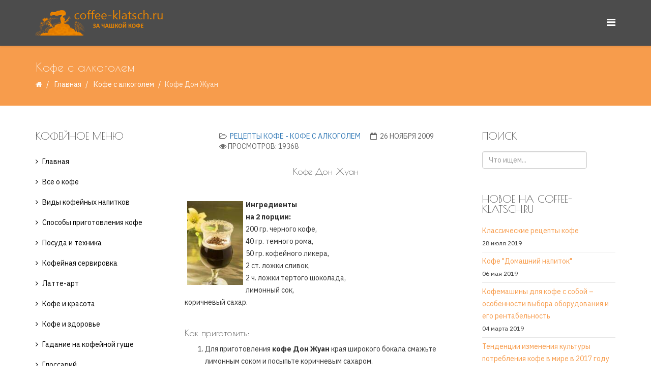

--- FILE ---
content_type: text/html; charset=utf-8
request_url: https://coffee-klatsch.ru/recipes-off-coffeecoffee-wiht-alcohol/143-recipes-of-coffee-don-juan.html
body_size: 11681
content:
<!DOCTYPE html>
<html prefix="og: http://ogp.me/ns#" lang="ru-ru" dir="ltr">
<head>
  <meta http-equiv="X-UA-Compatible" content="IE=edge">
  <meta name="viewport" content="width=device-width,initial-scale=1.0">
  <base href="/recipes-off-coffeecoffee-wiht-alcohol/143-recipes-of-coffee-don-juan.html">
  <meta http-equiv="content-type" content="text/html; charset=utf-8">
  <meta name="keywords" content="кофе Дон Жуан, Дон Жуан, кофе с ликером, кофе с ромом, кофе с алкоголем">
  <meta name="description" content="Рецепт приготовления кофе Дон Жуан. Также другие рецепты кофе с ликерами и ромом. Для приготовления кофе Дон Жуан Вам понадобится кофе, темный ром, кофейный ликер... Еще более 300 рецептов кофе">
  <title>Кофе Дон Жуан</title>
  <link href="/images/favikonka-klatsch.png" rel="shortcut icon" type="image/vnd.microsoft.icon">
  <link href="/component/search/?Itemid=656&amp;catid=59&amp;id=143&amp;format=opensearch" rel="search" title="Искать Coffee-klatsch.ru - За чашкой кофе" type="application/opensearchdescription+xml">
  <link href="https://cdn.jsdelivr.net/npm/simple-line-icons@2.4.1/css/simple-line-icons.css" rel="stylesheet" type="text/css">
  <link href="/components/com_k2/css/k2.css?v=2.10.1&b=20191126" rel="stylesheet" type="text/css">
  <link href="//fonts.googleapis.com/css?family=IBM+Plex+Sans:100,100italic,200,200italic,300,300italic,regular,italic,500,500italic,600,600italic,700,700italic&amp;subset=latin-ext" rel="stylesheet" type="text/css">
  <link href="//fonts.googleapis.com/css?family=Poiret+One:regular&amp;subset=latin-ext" rel="stylesheet" type="text/css">
  <link href="/templates/etcoffee/css/bootstrap.min.css" rel="stylesheet" type="text/css">
  <link href="/templates/etcoffee/css/font-awesome.min.css" rel="stylesheet" type="text/css">
  <link href="/templates/etcoffee/css/default.css" rel="stylesheet" type="text/css">
  <link href="/templates/etcoffee/css/legacy.css" rel="stylesheet" type="text/css">
  <link href="/templates/etcoffee/css/template.css" rel="stylesheet" type="text/css">
  <link href="/templates/etcoffee/css/presets/preset1.css" rel="stylesheet" type="text/css" class="preset">
  <link href="/templates/etcoffee/css/frontend-edit.css" rel="stylesheet" type="text/css">
  <link href="/media/com_acymailing/css/module_default.css?v=1566985145" rel="stylesheet" type="text/css">
  <style type="text/css">
  body{font-family:IBM Plex Sans, sans-serif; font-size:14px; font-weight:normal; }
  h1{font-family:Poiret One, sans-serif; font-weight:normal; }
  h2{font-family:Poiret One, sans-serif; font-weight:normal; }
  h3{font-family:Poiret One, sans-serif; font-weight:normal; }
  h4{font-family:Poiret One, sans-serif; font-weight:normal; }
  h5{font-family:Poiret One, sans-serif; font-weight:normal; }
  h6{font-family:Poiret One, sans-serif; font-weight:normal; }
  #sp-bottom{ background-image:url("/images/demo/others/blog.banner.jpg");background-repeat:repeat;background-size:cover;background-attachment:inherit;background-position:50% 50%;background-color:#f5f5f5;padding:100px 0px; }
  </style>
  <script src="/media/jui/js/jquery.min.js?441319f882cdbeb2c03f2092890f5664" type="text/javascript"></script>
  <script src="/media/jui/js/jquery-noconflict.js?441319f882cdbeb2c03f2092890f5664" type="text/javascript"></script>
  <script src="/media/jui/js/jquery-migrate.min.js?441319f882cdbeb2c03f2092890f5664" type="text/javascript"></script>
  <script src="/media/k2/assets/js/k2.frontend.js?v=2.10.1&b=20191126&sitepath=/" type="text/javascript"></script>
  <script src="/media/system/js/caption.js?441319f882cdbeb2c03f2092890f5664" type="text/javascript"></script>
  <script src="/templates/etcoffee/js/bootstrap.min.js" type="text/javascript"></script>
  <script src="/templates/etcoffee/js/jquery.sticky.js" type="text/javascript"></script>
  <script src="/templates/etcoffee/js/main.js" type="text/javascript"></script>
  <script src="/templates/etcoffee/js/wow.min.js" type="text/javascript"></script>
  <script src="/templates/etcoffee/js/custom.js" type="text/javascript"></script>
  <script src="/templates/etcoffee/js/jquery.easing.min.js" type="text/javascript"></script>
  <script src="/templates/etcoffee/js/scroll.js" type="text/javascript"></script>
  <script src="/templates/etcoffee/js/frontend-edit.js" type="text/javascript"></script>
  <script src="/media/com_acymailing/js/acymailing_module.js?v=5104" type="text/javascript" async="async"></script>
  <script src="/libraries/quix/assets/js/wow.js" type="text/javascript"></script>
  <script type="text/javascript">
  jQuery(function($){ initTooltips(); $("body").on("subform-row-add", initTooltips); function initTooltips (event, container) { container = container || document;$(container).find(".hasTooltip").tooltip({"html": true,"container": "body"});} });
  jQuery(window).on('load',  function() {
                                new JCaption('img.caption');
                        });
  var sp_preloader = '';

  var sp_gotop = '';

  var sp_offanimation = 'default';

  if(typeof acymailingModule == 'undefined'){
                                var acymailingModule = [];
                        }
                        
                        acymailingModule['emailRegex'] = /^[a-z0-9!#$%&\'*+\/=?^_`{|}~-]+(?:\.[a-z0-9!#$%&\'*+\/=?^_`{|}~-]+)*\@([a-z0-9-]+\.)+[a-z0-9]{2,10}$/i;

                        acymailingModule['NAMECAPTION'] = 'Имя';
                        acymailingModule['NAME_MISSING'] = 'Пожалуйста, введите свое имя';
                        acymailingModule['EMAILCAPTION'] = 'Адрес эл. почты';
                        acymailingModule['VALID_EMAIL'] = 'Пожалуйста, введите корректный эл. адрес';
                        acymailingModule['ACCEPT_TERMS'] = 'Пожалуйста, ознакомьтесь с \'Условиями и положениями\'';
                        acymailingModule['CAPTCHA_MISSING'] = 'Пожалуйста, введите защитный код, отображаемый на картинке';
                        acymailingModule['NO_LIST_SELECTED'] = 'Пожалуйста, выберите рассылки, на которые вы хотите подписаться';
                
  acymailingModule['excludeValuesformAcymailing18441'] = [];
  acymailingModule['excludeValuesformAcymailing18441']['name'] = 'Имя';
  acymailingModule['excludeValuesformAcymailing18441']['email'] = 'Адрес эл. почты';

  new WOW().init();
  </script>
  <script type="application/ld+json">
  {"@context":"http:\/\/schema.org","@type":"Organization","name":"Coffee-klatsch.ru - \u0417\u0430 \u0447\u0430\u0448\u043a\u043e\u0439 \u043a\u043e\u0444\u0435","url":"http:\/\/coffee-klatsch.ru\/"}
  </script>
  <meta property="og:url" content="https://coffee-klatsch.ru/recipes-off-coffeecoffee-wiht-alcohol/143-recipes-of-coffee-don-juan.html">
  <meta property="og:type" content="article">
  <meta property="og:title" content="Кофе Дон Жуан">
  <meta property="og:description" content="Кофе Дон Жуан Ингредиенты на 2 порции: 200 гр. черного кофе, 40 гр. темного рома, 50 гр. кофейного ликера, 2 ст. ложки сливок, 2 ч. ложки тертого шоколада,...">
  <link rel="preload" as="script" href="https://nativerent.ru/js/codes/nativerent.v2.js" crossorigin="">
  <script src="https://nativerent.ru/js/codes/nativerent.v2.js" async crossorigin=""></script>
  <script type="text/javascript">

  (function () {

  (window.NRentCounter = window.NRentCounter || []).push({

  id: "5cc32a4ea6b9a"

  });

  }());

  </script>
  <script>
     (adsbygoogle = window.adsbygoogle || []).push({
          google_ad_client: "ca-pub-7773839925237164",
          enable_page_level_ads: true
     });
  </script>
</head>
<body class="site com-content view-article no-layout no-task itemid-656 ru-ru ltr sticky-header layout-fluid off-canvas-menu-init">
  <script type="text/javascript">

  try { var yaCounter77394 = new Ya.Metrika({id:77394,
          webvisor:true,
          clickmap:true,
          trackLinks:true,
          accurateTrackBounce:true,type:1});
  } catch(e) { }
  </script> <noscript>
  <div></div></noscript>
  <div class="body-wrapper">
    <div class="body-innerwrapper">
      <header id="sp-header">
        <div class="container">
          <div class="row">
            <div id="sp-logo" class="col-xs-8 col-sm-3 col-md-3">
              <div class="sp-column">
                <div class="logo">
                  <a href="/"><img class="sp-default-logo hidden-xs" src="/images/logo1.png" alt="Coffee-klatsch.ru - За чашкой кофе"><img class="sp-default-logo visible-xs" src="/images/favikonka-klatsch.png" alt="Coffee-klatsch.ru - За чашкой кофе"></a>
                </div>
              </div>
            </div>
            <div id="sp-menu" class="col-xs-4 col-sm-9 col-md-9">
              <div class="sp-column">
                <a id="offcanvas-toggler" href="#"><i class="fa fa-bars"></i></a>
              </div>
            </div>
          </div>
        </div>
      </header>
      <section id="sp-page-title">
        <div class="row">
          <div id="sp-title" class="col-sm-12 col-md-12">
            <div class="sp-column">
              <div class="sp-page-title">
                <div class="container">
                  <h2>Кофе с алкоголем</h2>
                  <ol class="breadcrumb">
                    <li><i class="fa fa-home"></i></li>
                    <li>
                      <a href="/" class="pathway">Главная</a>
                    </li>
                    <li>
                      <a href="/recipes-off-coffeecoffee-wiht-alcohol.html" class="pathway">Кофе с алкоголем</a>
                    </li>
                    <li class="active">Кофе Дон Жуан</li>
                  </ol>
                </div>
              </div>
            </div>
          </div>
        </div>
      </section>
      <section id="sp-main-body">
        <div class="container">
          <div class="row">
            <div id="sp-left" class="col-sm-3 col-md-3 hidden-xs">
              <div class="sp-column custom-class">
                <div class="sp-module">
                  <h3 class="sp-module-title">Кофейное меню</h3>
                  <div class="sp-module-content">
                    <ul class="nav menu">
                      <li class="item-618">
                        <a href="/home.html">Главная</a>
                      </li>
                      <li class="item-619 parent">
                        <a href="/coffee-all.html">Все о кофе</a>
                      </li>
                      <li class="item-672">
                        <a href="/coffee-kinds.html">Виды кофейных напитков</a>
                      </li>
                      <li class="item-624">
                        <a href="/methods-of-preparation-of-coffee.html">Способы приготовления кофе</a>
                      </li>
                      <li class="item-625 parent">
                        <a href="/ware-and-technics.html">Посуда и техника</a>
                      </li>
                      <li class="item-631">
                        <a href="/coffee-laying.html">Кофейная сервировка</a>
                      </li>
                      <li class="item-632 parent">
                        <a href="/latte-art1.html">Латте-арт</a>
                      </li>
                      <li class="item-636 parent">
                        <a href="/beauty-coffee.html">Кофе и красота</a>
                      </li>
                      <li class="item-638 parent">
                        <a href="/coffee-and-our-health.html">Кофе и здоровье</a>
                      </li>
                      <li class="item-641 parent">
                        <a href="/guessing-on-coffee-thick.html">Гадание на кофейной гуще</a>
                      </li>
                      <li class="item-646">
                        <a href="/glossariy.html">Глоссарий</a>
                      </li>
                      <li class="item-647">
                        <a href="/coffee-klatsch.html">Coffee klatsch</a>
                      </li>
                      <li class="item-648">
                        <a href="/coffeini.html">Кофейни со всего света</a>
                      </li>
                      <li class="item-649">
                        <a href="/iz-kofe-svoimi-rukami.html">Из кофе своими руками</a>
                      </li>
                      <li class="item-650">
                        <a href="/kofe-vdohnovenie.html">Кофе вдохновение</a>
                      </li>
                      <li class="item-651">
                        <a href="/coffee-biznes.html">Кофе и бизнес</a>
                      </li>
                      <li class="item-671">
                        <a href="/what-to-present-coffeeman.html">Что подарить кофеману</a>
                      </li>
                      <li class="item-652">
                        <a href="/tea.html">Все о чае</a>
                      </li>
                      <li class="item-712">
                        <a href="/coffee-recipes.html">Рецепты кофе</a>
                      </li>
                    </ul>
                  </div>
                </div>
                <div class="sp-module">
                  <h3 class="sp-module-title">Рецепты</h3>
                  <div class="sp-module-content">
                    <ul class="nav menu">
                      <li class="item-653">
                        <a href="/recipes-off-coffeeblack-coffee.html">Черный кофе</a>
                      </li>
                      <li class="item-654">
                        <a href="/recip2.html">На основе растворимого кофе</a>
                      </li>
                      <li class="item-655">
                        <a href="/recipes-off-coffeecoffe-wiht-milk.html">Кофе с молоком и молочными продуктами</a>
                      </li>
                      <li class="item-656 current active">
                        <a href="/recipes-off-coffeecoffee-wiht-alcohol.html">Кофе с алкоголем</a>
                      </li>
                      <li class="item-657">
                        <a href="/recipes-off-coffeecoffee-wiht-spices.html">Кофе со специями</a>
                      </li>
                      <li class="item-658">
                        <a href="/recipes-off-coffeecoffee-wiht-fruits.html">Кофе с фруктами</a>
                      </li>
                      <li class="item-659">
                        <a href="/recipes-off-coffeecoffe-by.html">Кофе по-...</a>
                      </li>
                      <li class="item-660">
                        <a href="/recipes-of-coffee-coffee-honeyd.html">Кофе с медом</a>
                      </li>
                      <li class="item-661">
                        <a href="/recipes-of-coffee-coffee-wiht-syrups.html">Кофе с сиропами</a>
                      </li>
                      <li class="item-662">
                        <a href="/recipes-of-coffee-coffee-wiht-egg.html">Кофе с желтком (яйцом)</a>
                      </li>
                      <li class="item-663">
                        <a href="/coffee-with-chocolate.html">Кофе с шоколадом и какао</a>
                      </li>
                      <li class="item-664">
                        <a href="/recipes-of-coffee-ice-coffee.html">Холодный кофе</a>
                      </li>
                      <li class="item-665">
                        <a href="/recipes-of-coffee-makers.html">Рецепты для кофеварок и кофемашин</a>
                      </li>
                      <li class="item-666">
                        <a href="/kofejnye-koktejli.html">Кофейные коктейли</a>
                      </li>
                      <li class="item-667">
                        <a href="/recipes-not-coffee.html">Некофейные рецепты</a>
                      </li>
                      <li class="item-668">
                        <a href="/bluda-s-coffee.html">Блюда с добавлением кофе</a>
                      </li>
                      <li class="item-669">
                        <a href="/recepti-desertov-k-kofe.html">Рецепты десертов к кофе и чаю</a>
                      </li>
                      <li class="item-673">
                        <a href="/add-in-coffee.html">С чем пьют кофе</a>
                      </li>
                      <li class="item-670">
                        <a href="/recepti-tea.html">Рецепты чая</a>
                      </li>
                    </ul>
                  </div>
                </div>
              </div>
            </div>
            <div id="sp-component" class="col-sm-6 col-md-6">
              <div class="sp-column">
                <div id="system-message-container"></div>
                <article class="item item-page" itemscope itemtype="http://schema.org/Article">
                  <meta itemprop="inLanguage" content="ru-RU">
                  <div class="entry-header has-post-format">
                    <span class="post-format"><i class="fa fa-thumb-tack"></i></span>
                    <dl class="article-info">
                      <dt class="article-info-term"></dt>
                      <dd class="category-name">
                        <i class="fa fa-folder-open-o"></i> <a href="/recipes-off-coffeecoffee-wiht-alcohol.html" itemprop="genre" data-toggle="tooltip" title="Категория материалов">Рецепты кофе - Кофе с алкоголем</a>
                      </dd>
                      <dd class="published"><i class="fa fa-calendar-o"></i> <time datetime="2009-11-26T06:45:20+00:00" itemprop="datePublished" data-toggle="tooltip" title="Дата публикации">26 ноября 2009</time></dd>
                      <dd class="hits">
                        <span class="fa fa-eye"></span>
                        <meta itemprop="interactionCount" content="UserPageVisits:19368">Просмотров: 19368
                      </dd>
                    </dl>
                  </div>
                  <div class="content_rating"><img src="/media/system/images/rating_star_blank.png" alt="Звезда не активна"><img src="/media/system/images/rating_star_blank.png" alt="Звезда не активна"><img src="/media/system/images/rating_star_blank.png" alt="Звезда не активна"><img src="/media/system/images/rating_star_blank.png" alt="Звезда не активна"><img src="/media/system/images/rating_star_blank.png" alt="Звезда не активна"></div>
                  <form method="post" action="https://coffee-klatsch.ru/recipes-off-coffeecoffee-wiht-alcohol/143-recipes-of-coffee-don-juan.html?hitcount=0" class="form-inline">
                    <span class="content_vote"><label class="unseen element-invisible" for="content_vote_143">Пожалуйста, оцените</label> <select id="content_vote_143" name="user_rating">
                      <option value="1">
                        Оценка 1
                      </option>
                      <option value="2">
                        Оценка 2
                      </option>
                      <option value="3">
                        Оценка 3
                      </option>
                      <option value="4">
                        Оценка 4
                      </option>
                      <option value="5" selected="selected">
                        Оценка 5
                      </option>
                    </select> &#160;<input class="btn btn-mini" type="submit" name="submit_vote" value="Оценить"> <input type="hidden" name="task" value="article.vote"> <input type="hidden" name="hitcount" value="0"> <input type="hidden" name="url" value="https://coffee-klatsch.ru/recipes-off-coffeecoffee-wiht-alcohol/143-recipes-of-coffee-don-juan.html?hitcount=0"> <input type="hidden" name="15cf144015150805c0d4a1db7a9efac1" value="1"></span>
                  </form>
                  <div itemprop="articleBody">
                    <h4 align="center">Кофе Дон Жуан</h4>
                    <p align="center">&nbsp;</p>
                    <p><b><img src="/images/stories/food/coffee%20vanil.JPG" width="110" align="left" border="5" hspace="5" vspace="5">Ингредиенты<br></b><b>на 2 порции:</b><br>
                    200 гр. черного кофе,<br>
                    40 гр. темного рома,<br>
                    50 гр. кофейного ликера,<br>
                    2 ст. ложки сливок,<br>
                    2 ч. ложки тертого шоколада,<br>
                    лимонный сок,<br>
                    коричневый сахар.</p>
                    <h4>&nbsp;&nbsp;</h4>
                    <div class="custom">
                      <div id="NRent-5cc32a4ea6b9a-2"></div>
                      <script>
                      (function () {
                      (window.NRentManager = window.NRentManager || []).push({
                      renderTo: "NRent-5cc32a4ea6b9a-2",
                      position: "horizontalTop",
                      verbose: true,
                      onRender: function () {
                      // your code here
                      },
                      onStub: function () {
                      // your code here
                      }
                      });
                      }());
                      </script>
                    </div>
                    <h4>Как приготовить:</h4>
                    <ol>
                      <li>Для приготовления <b>кофе Дон Жуан</b> края широкого бокала смажьте лимонным соком и посыпьте коричневым сахаром.</li>
                      <li>Налейте в бокал ром, подожгите его. Вращайте бокал с горящей жидкостью в течение нескольких секунд.</li>
                      <li>Влейте ликер, затем горячий <a href="/index.php?option=com_content&amp;view=article&amp;id=56:recipes-of-coffee-black-coffe-1&amp;catid=58:recipes-off-coffeeblack-coffee&amp;Itemid=59" target="_blank" rel="noopener noreferrer"><span style="color: #3366ff;">кофе</span></a>.
                      </li>
                      <li>Осторожно, по ручке чайной ложки, влейте сливки так, чтобы они оставались на поверхности напитка.</li>
                      <li>Посыпьте шоколадом и сразу подавайте.</li>
                    </ol>
                    <p><br>
                    <br>
                    Подавать <b>Кофе Дон Жуан</b> рекомендуется в <a title="Стакан латте" href="/ware-and-technics/ware-for-coffee-laying.html#latte" target="_blank" rel="noopener noreferrer">латте стакане</a>.</p>
                    <p><br>
                    Прислать нам свой вариант рецепта <b>Кофе Дон Жуан</b> на <span id="cloak7f9abb1892229f0b6e449142842b30fc">Этот адрес электронной почты защищён от спам-ботов. У вас должен быть включен JavaScript для просмотра.</span> 
                    <script type='text/javascript'>


                                document.getElementById('cloak7f9abb1892229f0b6e449142842b30fc').innerHTML = '';
                                var prefix = '&#109;a' + 'i&#108;' + '&#116;o';
                                var path = 'hr' + 'ef' + '=';
                                var addy7f9abb1892229f0b6e449142842b30fc = 'c&#111;ff&#101;&#101;' + '&#64;';
                                addy7f9abb1892229f0b6e449142842b30fc = addy7f9abb1892229f0b6e449142842b30fc + 'c&#111;ff&#101;&#101;-kl&#97;tsch' + '&#46;' + 'r&#117;';
                                var addy_text7f9abb1892229f0b6e449142842b30fc = 'c&#111;ff&#101;&#101;' + '&#64;' + 'c&#111;ff&#101;&#101;-kl&#97;tsch' + '&#46;' + 'r&#117;';document.getElementById('cloak7f9abb1892229f0b6e449142842b30fc').innerHTML += '<a ' + path + '\'' + prefix + ':' + addy7f9abb1892229f0b6e449142842b30fc + '\'>'+addy_text7f9abb1892229f0b6e449142842b30fc+'<\/a>';
                    </script></p>
                    <div class="custom">
                      <p></p><br>
                      <p><strong>Будем благодарны, если воспользуетесь кнопками "поделиться":</strong></p>
                      <p>
                      <script charset="utf-8" type="text/javascript" src="https://yandex.st/share/share.js"></script></p>
                      <div style="text-align:center" class="yashare-auto-init" data-yasharel10n="ru" data-yasharequickservices="yaru,vkontakte,facebook,twitter,odnoklassniki,moimir,gplus" data-yasharetheme="counter"></div><br>
                      <p></p>
                      <div id="NRent-5cc32a4ea6b9a-3"></div>
                      <script>
                      (function () {
                      (window.NRentManager = window.NRentManager || []).push({
                      renderTo: "NRent-5cc32a4ea6b9a-3",
                      position: "horizontalMiddle",
                      verbose: true,
                      onRender: function () {
                      // your code here
                      },
                      onStub: function () {
                      // your code here
                      }
                      });
                      }());
                      </script>
                      <div id="yandex_rtb_R-A-77394-1"></div>
                    </div>
                    <p><b>Читайте также:</b></p>
                    <p><a title="Кофе с алкоголем" href="/add-in-coffee/51-coffee-with-alcohol.html"><span style="color: #3366ff;">"Какой алкоголь добавляют в кофе"</span></a></p>
                    <p><a title="Как сварить кофе в турке и другие способы приготовления кофе" href="/methods-of-preparation-of-coffee.html"><span style="color: #3366ff;">"Способы приготовления кофе"</span></a><span style="color: #3366ff;">&nbsp;</span></p>
                    <p><a title="В какой посуде принято подавать кофе" href="/ware-and-technics/ware-for-coffee-laying.html"><span style="color: #3366ff;">"Посуда для сервировки кофе"</span></a></p>
                    <p>&nbsp;<a title="Рисунки на кофейной пене" href="/latte-art1.html"><span style="color: #3366ff;">"Латте-арт"</span></a></p>
                    <p><a title="Кофе-словарь" href="/glossariy.html"><span style="color: #3366ff;">"Глоссарий"</span></a></p>
                    <p>&nbsp;</p>
                    <p>Вернуться к списку рецептов <a title="Рецепты кофе с алкогольными напитками" href="/recipes-off-coffeecoffee-wiht-alcohol.html"><b>"Кофе c алкоголем"</b></a></p>
                    <p>&nbsp;</p>
                  </div>
                  <ul class="pager pagenav">
                    <li class="previous">
                      <a class="hasTooltip" title="Кофе Десертный" aria-label="Предыдущий материал: Кофе Десертный" href="/recipes-off-coffeecoffee-wiht-alcohol/142-recipes-of-coffee-dessert.html" rel="prev"><span class="icon-chevron-left" aria-hidden="true"></span> <span aria-hidden="true">Назад</span></a>
                    </li>
                    <li class="next">
                      <a class="hasTooltip" title="Кофе Ирландский коньяк" aria-label="Следующий материал: Кофе Ирландский коньяк" href="/recipes-off-coffeecoffee-wiht-alcohol/147-recipes-of-coffee-irisch-konyak.html" rel="next"><span aria-hidden="true">Вперёд</span> <span class="icon-chevron-right" aria-hidden="true"></span></a>
                    </li>
                  </ul>
                  <div id="hypercomments_widget"></div>
                  <script type="text/javascript">
                                _hcwp = window._hcwp || [];
                                _hcwp.push({widget:"Stream", widget_id: 15401 , xid: "com_content_143", words_limit: 100, social: "", realtime: true, comments_level: 4, title: "Кофе Дон Жуан"});

                                (function() {
                                        if("HC_LOAD_INIT" in window)return;
                                        HC_LOAD_INIT = true;
                                        var lang = "ru";
                                        var hcc = document.createElement("script");
                                        hcc.type = "text/javascript";
                                        hcc.async = true;
                                        hcc.src = ("https:" == document.location.protocol ? "https" : "http")+"://w.hypercomments.com/widget/hc/15401/"+lang+"/widget.js";
                                        var s = document.getElementsByTagName("script")[0];
                                        s.parentNode.insertBefore(hcc, s.nextSibling);
                                        
                                })();
                  </script>
                  <div class="article-footer-wrap">
                    <div class="article-footer-top">
                      <dl>
                        <dd class="post_rating" id="post_vote_143">
                          Rating:
                          <div class="voting-symbol sp-rating">
                            <span class="star" data-number="5"></span><span class="star" data-number="4"></span><span class="star" data-number="3"></span><span class="star" data-number="2"></span><span class="star" data-number="1"></span>
                          </div><span class="ajax-loader fa fa-spinner fa-spin"></span> <span class="voting-result">( 0 Rating )</span>
                        </dd>
                      </dl>
                    </div>
                    <div id="sp-comments"></div>
                  </div>
                </article>
              </div>
            </div>
            <div id="sp-right" class="col-sm-3 col-md-3">
              <div class="sp-column class2">
                <div class="sp-module">
                  <h3 class="sp-module-title">Поиск</h3>
                  <div class="sp-module-content">
                    <div class="search">
                      <form action="/recipes-off-coffeecoffee-wiht-alcohol.html" method="post">
                        <input name="searchword" id="mod-search-searchword" maxlength="200" class="inputbox search-query" type="text" size="20" placeholder="Что ищем..."> <input type="hidden" name="task" value="search"> <input type="hidden" name="option" value="com_search"> <input type="hidden" name="Itemid" value="656">
                      </form>
                    </div>
                  </div>
                </div>
                <div class="sp-module">
                  <h3 class="sp-module-title">Новое на coffee-klatsch.ru</h3>
                  <div class="sp-module-content">
                    <div class="latestnews">
                      <div itemscope itemtype="http://schema.org/Article">
                        <a href="/recipes-off-coffeeblack-coffee/960-klassicheskie-recepty-kofe.html" itemprop="url"><span itemprop="name">Классические рецепты кофе</span></a> <small>28 июля 2019</small>
                      </div>
                      <div itemscope itemtype="http://schema.org/Article">
                        <a href="/recipes-of-coffee-coffee-honeyd/959-recipes-of-coffee-coffe-home-drink.html" itemprop="url"><span itemprop="name">Кофе "Домашний напиток"</span></a> <small>06 мая 2019</small>
                      </div>
                      <div itemscope itemtype="http://schema.org/Article">
                        <a href="/coffee-biznes/958-kofemaschiny-dlya-kofe-s-soboy.html" itemprop="url"><span itemprop="name">Кофемашины для кофе с собой – особенности выбора оборудования и его рентабельность</span></a> <small>04 марта 2019</small>
                      </div>
                      <div itemscope itemtype="http://schema.org/Article">
                        <a href="/coffee-biznes/957-potreblenie-kofe-v-mire.html" itemprop="url"><span itemprop="name">Тенденции изменения культуры потребления кофе в мире в 2017 году</span></a> <small>25 октября 2018</small>
                      </div>
                      <div itemscope itemtype="http://schema.org/Article">
                        <a href="/add-in-coffee/955-chto-mojno-dobavit-v-kofe.html" itemprop="url"><span itemprop="name">Что можно добавить в кофе для вкуса? 9 вариантов</span></a> <small>15 августа 2018</small>
                      </div>
                      <div itemscope itemtype="http://schema.org/Article">
                        <a href="/recipes-off-coffeecoffe-by/954-kofe-po-vetnamski-s-tapiokoy.html" itemprop="url"><span itemprop="name">Кофе по-вьетнамски с тапиокой</span></a> <small>15 марта 2018</small>
                      </div>
                    </div>
                  </div>
                </div>
              </div>
            </div>
          </div>
        </div>
      </section>
      <section id="sp-section-4">
        <div class="container">
          <div class="row">
            <div id="sp-left" class="col-sm-3 col-md-3 hidden-md hidden-lg hidden-sm">
              <div class="sp-column">
                <div class="sp-module">
                  <h3 class="sp-module-title">Кофейное меню</h3>
                  <div class="sp-module-content">
                    <ul class="nav menu">
                      <li class="item-618">
                        <a href="/home.html">Главная</a>
                      </li>
                      <li class="item-619 parent">
                        <a href="/coffee-all.html">Все о кофе</a>
                      </li>
                      <li class="item-672">
                        <a href="/coffee-kinds.html">Виды кофейных напитков</a>
                      </li>
                      <li class="item-624">
                        <a href="/methods-of-preparation-of-coffee.html">Способы приготовления кофе</a>
                      </li>
                      <li class="item-625 parent">
                        <a href="/ware-and-technics.html">Посуда и техника</a>
                      </li>
                      <li class="item-631">
                        <a href="/coffee-laying.html">Кофейная сервировка</a>
                      </li>
                      <li class="item-632 parent">
                        <a href="/latte-art1.html">Латте-арт</a>
                      </li>
                      <li class="item-636 parent">
                        <a href="/beauty-coffee.html">Кофе и красота</a>
                      </li>
                      <li class="item-638 parent">
                        <a href="/coffee-and-our-health.html">Кофе и здоровье</a>
                      </li>
                      <li class="item-641 parent">
                        <a href="/guessing-on-coffee-thick.html">Гадание на кофейной гуще</a>
                      </li>
                      <li class="item-646">
                        <a href="/glossariy.html">Глоссарий</a>
                      </li>
                      <li class="item-647">
                        <a href="/coffee-klatsch.html">Coffee klatsch</a>
                      </li>
                      <li class="item-648">
                        <a href="/coffeini.html">Кофейни со всего света</a>
                      </li>
                      <li class="item-649">
                        <a href="/iz-kofe-svoimi-rukami.html">Из кофе своими руками</a>
                      </li>
                      <li class="item-650">
                        <a href="/kofe-vdohnovenie.html">Кофе вдохновение</a>
                      </li>
                      <li class="item-651">
                        <a href="/coffee-biznes.html">Кофе и бизнес</a>
                      </li>
                      <li class="item-671">
                        <a href="/what-to-present-coffeeman.html">Что подарить кофеману</a>
                      </li>
                      <li class="item-652">
                        <a href="/tea.html">Все о чае</a>
                      </li>
                      <li class="item-712">
                        <a href="/coffee-recipes.html">Рецепты кофе</a>
                      </li>
                    </ul>
                  </div>
                </div>
                <div class="sp-module">
                  <h3 class="sp-module-title">Рецепты</h3>
                  <div class="sp-module-content">
                    <ul class="nav menu">
                      <li class="item-653">
                        <a href="/recipes-off-coffeeblack-coffee.html">Черный кофе</a>
                      </li>
                      <li class="item-654">
                        <a href="/recip2.html">На основе растворимого кофе</a>
                      </li>
                      <li class="item-655">
                        <a href="/recipes-off-coffeecoffe-wiht-milk.html">Кофе с молоком и молочными продуктами</a>
                      </li>
                      <li class="item-656 current active">
                        <a href="/recipes-off-coffeecoffee-wiht-alcohol.html">Кофе с алкоголем</a>
                      </li>
                      <li class="item-657">
                        <a href="/recipes-off-coffeecoffee-wiht-spices.html">Кофе со специями</a>
                      </li>
                      <li class="item-658">
                        <a href="/recipes-off-coffeecoffee-wiht-fruits.html">Кофе с фруктами</a>
                      </li>
                      <li class="item-659">
                        <a href="/recipes-off-coffeecoffe-by.html">Кофе по-...</a>
                      </li>
                      <li class="item-660">
                        <a href="/recipes-of-coffee-coffee-honeyd.html">Кофе с медом</a>
                      </li>
                      <li class="item-661">
                        <a href="/recipes-of-coffee-coffee-wiht-syrups.html">Кофе с сиропами</a>
                      </li>
                      <li class="item-662">
                        <a href="/recipes-of-coffee-coffee-wiht-egg.html">Кофе с желтком (яйцом)</a>
                      </li>
                      <li class="item-663">
                        <a href="/coffee-with-chocolate.html">Кофе с шоколадом и какао</a>
                      </li>
                      <li class="item-664">
                        <a href="/recipes-of-coffee-ice-coffee.html">Холодный кофе</a>
                      </li>
                      <li class="item-665">
                        <a href="/recipes-of-coffee-makers.html">Рецепты для кофеварок и кофемашин</a>
                      </li>
                      <li class="item-666">
                        <a href="/kofejnye-koktejli.html">Кофейные коктейли</a>
                      </li>
                      <li class="item-667">
                        <a href="/recipes-not-coffee.html">Некофейные рецепты</a>
                      </li>
                      <li class="item-668">
                        <a href="/bluda-s-coffee.html">Блюда с добавлением кофе</a>
                      </li>
                      <li class="item-669">
                        <a href="/recepti-desertov-k-kofe.html">Рецепты десертов к кофе и чаю</a>
                      </li>
                      <li class="item-673">
                        <a href="/add-in-coffee.html">С чем пьют кофе</a>
                      </li>
                      <li class="item-670">
                        <a href="/recepti-tea.html">Рецепты чая</a>
                      </li>
                    </ul>
                  </div>
                </div>
              </div>
            </div>
            <div id="sp-position1" class="col-sm-9 col-md-9">
              <div class="sp-column">
                <div class="sp-module">
                  <div class="sp-module-content">
                    <div class="custom">
                      <p style="font-size: 25px; color: black; line-height: 1.1; text-align: center;"><strong>ЧРЕЗМЕРНОЕ УПОТРЕБЛЕНИЕ АЛКОГОЛЯ ВРЕДИТ ВАШЕМУ ЗДОРОВЬЮ!<br>
                      Внимание! Страница не предназначена для просмотра лицами<br>
                      младше 18 лет!<br></strong></p>
                    </div>
                  </div>
                </div>
                <div class="sp-module">
                  <div class="sp-module-content">
                    <div class="custom">
                      <div id="NRent-5cc32a4ea6b9a-4"></div>
                      <script>
                      (function () {
                      (window.NRentManager = window.NRentManager || []).push({
                      renderTo: "NRent-5cc32a4ea6b9a-4",
                      position: "horizontalBottom",
                      onRender: function () {
                      // your code here
                      },
                      onStub: function () {
                      // your code here
                      }
                      });
                      }());
                      </script>
                    </div>
                  </div>
                </div>
              </div>
            </div>
          </div>
        </div>
      </section>
      <section id="sp-bottom">
        <div class="container">
          <div class="row">
            <div id="sp-bottom1" class="col-sm-6 col-md-3">
              <div class="sp-column">
                <div class="sp-module">
                  <h3 class="sp-module-title">О Coffee-klatsch.ru</h3>
                  <div class="sp-module-content">
                    <div class="custom">
                      <p>Сайт Coffee-klatsch.ru создан энтузиастами, любителями кофе.</p>
                      <p>Приглашаем к сотрудничеству всех, кого кофе не оставляет равнодушным.</p>
                    </div>
                  </div>
                </div>
              </div>
            </div>
            <div id="sp-bottom2" class="col-sm-6 col-md-3">
              <div class="sp-column">
                <div class="sp-module">
                  <h3 class="sp-module-title">Контакты</h3>
                  <div class="sp-module-content">
                    <div class="custom">
                      <p><span id="cloak7d4545e53276405562cb2f40b72f9268">Этот адрес электронной почты защищён от спам-ботов. У вас должен быть включен JavaScript для просмотра.</span> 
                      <script type='text/javascript'>


                                document.getElementById('cloak7d4545e53276405562cb2f40b72f9268').innerHTML = '';
                                var prefix = '&#109;a' + 'i&#108;' + '&#116;o';
                                var path = 'hr' + 'ef' + '=';
                                var addy7d4545e53276405562cb2f40b72f9268 = 'c&#111;ff&#101;&#101;' + '&#64;';
                                addy7d4545e53276405562cb2f40b72f9268 = addy7d4545e53276405562cb2f40b72f9268 + 'c&#111;ff&#101;&#101;-kl&#97;tsch' + '&#46;' + 'r&#117;';
                                var addy_text7d4545e53276405562cb2f40b72f9268 = 'c&#111;ff&#101;&#101;' + '&#64;' + 'c&#111;ff&#101;&#101;-kl&#97;tsch' + '&#46;' + 'r&#117;';document.getElementById('cloak7d4545e53276405562cb2f40b72f9268').innerHTML += '<a ' + path + '\'' + prefix + ':' + addy7d4545e53276405562cb2f40b72f9268 + '\'>'+addy_text7d4545e53276405562cb2f40b72f9268+'<\/a>';
                      </script></p>
                      <p>Skype: valeri-es</p>
                      <p>coffee-klatsch.ru</p>
                    </div>
                  </div>
                </div>
              </div>
            </div>
            <div id="sp-bottom3" class="col-sm-6 col-md-3">
              <div class="sp-column">
                <div class="sp-module">
                  <h3 class="sp-module-title">Сервис</h3>
                  <div class="sp-module-content">
                    <ul class="nav menu">
                      <li class="item-684">
                        <a href="/component/osmap/?view=html&amp;id=1">Карта сайта</a>
                      </li>
                      <li class="item-685">
                        <a href="/reklama-na-coffee-klatsch.html">Реклама на сайте</a>
                      </li>
                    </ul>
                  </div>
                </div>
              </div>
            </div>
            <div id="sp-bottom4" class="col-sm-6 col-md-3">
              <div class="sp-column">
                <div class="sp-module">
                  <h3 class="sp-module-title">Подписка на интересные новости</h3>
                  <div class="sp-module-content">
                    <div class="acymailing_module" id="acymailing_module_formAcymailing18441">
                      <div class="acymailing_fulldiv" id="acymailing_fulldiv_formAcymailing18441">
                        <form id="formAcymailing18441" action="/recipes-off-coffeecoffee-wiht-alcohol.html" onsubmit="return submitacymailingform('optin','formAcymailing18441')" method="post" name="formAcymailing18441">
                          <div class="acymailing_module_form">
                            <table class="acymailing_form">
                              <tr>
                                <td class="acyfield_email acy_requiredField"><input id="user_email_formAcymailing18441" onfocus="if(this.value == 'Адрес эл. почты') this.value = '';" onblur="if(this.value=='') this.value='Адрес эл. почты';" class="inputbox" type="text" name="user[email]" style="width:80%" value="Адрес эл. почты" title="Адрес эл. почты"></td>
                              </tr>
                              <tr>
                                <td class="acysubbuttons"><input class="button subbutton btn btn-primary" type="submit" value="Подписаться" name="Submit" onclick="try{ return submitacymailingform('optin','formAcymailing18441'); }catch(err){alert('The form could not be submitted '+err);return false;}"></td>
                              </tr>
                            </table><input type="hidden" name="ajax" value="0"> <input type="hidden" name="acy_source" value="module_127"> <input type="hidden" name="ctrl" value="sub"> <input type="hidden" name="task" value="notask"> <input type="hidden" name="redirect" value="http%3A%2F%2Fcoffee-klatsch.ru%2Frecipes-off-coffeecoffee-wiht-alcohol%2F143-recipes-of-coffee-don-juan.html"> <input type="hidden" name="redirectunsub" value="http%3A%2F%2Fcoffee-klatsch.ru%2Frecipes-off-coffeecoffee-wiht-alcohol%2F143-recipes-of-coffee-don-juan.html"> <input type="hidden" name="option" value="com_acymailing"> <input type="hidden" name="hiddenlists" value="1"> <input type="hidden" name="acyformname" value="formAcymailing18441">
                          </div>
                        </form>
                      </div>
                    </div>
                  </div>
                </div>
              </div>
            </div>
          </div>
        </div>
      </section>
      <footer id="sp-footer">
        <div class="container">
          <div class="row">
            <div id="sp-footer2" class="col-sm-3 col-md-3">
              <div class="sp-column">
                <div class="sp-module">
                  <div class="sp-module-content">
                    <div class="custom">
                      <span id="top100_widget"></span> 
                      <script>


                      (function (w, d, c) {
                      (w[c] = w[c] || []).push(function() {
                      var options = {
                      project: 2532805,
                      element: 'top100_widget',
                      };
                      try {
                      w.top100Counter = new top100(options);
                      } catch(e) { }
                      });
                      var n = d.getElementsByTagName("script")[0],
                      s = d.createElement("script"),
                      f = function () { n.parentNode.insertBefore(s, n); };
                      s.type = "text/javascript";
                      s.async = true;
                      s.src =
                      (d.location.protocol == "https:" ? "https:" : "http:") +
                      "//st.top100.ru/top100/top100.js";

                      if (w.opera == "[object Opera]") {
                      d.addEventListener("DOMContentLoaded", f, false);
                      } else { f(); }
                      })(window, document, "_top100q");
                      </script> <noscript></noscript>
                    </div>
                  </div>
                </div>
              </div>
            </div>
            <div id="sp-footer1" class="col-sm-9 col-md-9">
              <div class="sp-column">
                <span class="sp-copyright">Copyright © Coffee-klatsch.ru - За чашкой кофе, 2009-2020. Все права защищены. Размещенные на сайте материалы, включая статьи, могут содержать информацию, предназначенную для пользователей старше 18 лет, согласно Федерального закона №436-ФЗ от 29.12.2010 года "О защите детей от информации, причиняющей вред их здоровью и развитию". 18+. <a target="_blank" href="/index.php?option=com_content&view=article&id=338:information-use-conditions&catid=72:working-information" title="Политика сайта">Условия использования информации</a></span>
              </div>
            </div>
          </div>
        </div>
      <a href="/casino">Лучшие онлайн казино без обмана</a>
</footer>
    </div>
  </div>
  <div class="offcanvas-menu">
    <a href="#" class="close-offcanvas"><i class="fa fa-remove"></i></a>
    <div class="offcanvas-inner">
      <div class="sp-module">
        <h3 class="sp-module-title">Поиск</h3>
        <div class="sp-module-content">
          <div class="search">
            <form action="/recipes-off-coffeecoffee-wiht-alcohol.html" method="post">
              <input name="searchword" id="mod-search-searchword" maxlength="200" class="inputbox search-query" type="text" size="20" placeholder="Что ищем..."> <input type="hidden" name="task" value="search"> <input type="hidden" name="option" value="com_search"> <input type="hidden" name="Itemid" value="656">
            </form>
          </div>
        </div>
      </div>
      <div class="sp-module">
        <div class="sp-module-content">
          <ul class="nav menu">
            <li class="item-618">
              <a href="/home.html">Главная</a>
            </li>
            <li class="item-619 deeper parent">
              <a href="/coffee-all.html">Все о кофе</a><span class="offcanvas-menu-toggler collapsed" data-toggle="collapse" data-target="#collapse-menu-619"><i class="open-icon fa fa-angle-down"></i><i class="close-icon fa fa-angle-up"></i></span>
              <ul class="collapse" id="collapse-menu-619">
                <li class="item-620">
                  <a href="/coffee-all/coffee-history.html"><i class="fa fa-coffee"></i> История кофе</a>
                </li>
                <li class="item-621">
                  <a href="/coffee-all/geography-and-coffee-grades.html"><i class="fa fa-coffee"></i> География и сорта кофе</a>
                </li>
                <li class="item-622">
                  <a href="/coffee-all/cultivation-and-coffee-processing.html"><i class="fa fa-coffee"></i> Выращивание и обработка кофе</a>
                </li>
                <li class="item-623">
                  <a href="/coffee-all/fakti-o-kofe.html"><i class="fa fa-coffee"></i> Интересные факты о кофе и чае</a>
                </li>
              </ul>
            </li>
            <li class="item-672">
              <a href="/coffee-kinds.html">Виды кофейных напитков</a>
            </li>
            <li class="item-624">
              <a href="/methods-of-preparation-of-coffee.html">Способы приготовления кофе</a>
            </li>
            <li class="item-625 deeper parent">
              <a href="/ware-and-technics.html">Посуда и техника</a><span class="offcanvas-menu-toggler collapsed" data-toggle="collapse" data-target="#collapse-menu-625"><i class="open-icon fa fa-angle-down"></i><i class="close-icon fa fa-angle-up"></i></span>
              <ul class="collapse" id="collapse-menu-625">
                <li class="item-626">
                  <a href="/ware-and-technics/coffee-maker.html">Кофемашины и кофеварки</a>
                </li>
                <li class="item-627">
                  <a href="/ware-and-technics/ware-for-coffee-preparetion.html">Посуда для приготовления кофе</a>
                </li>
                <li class="item-628">
                  <a href="/ware-and-technics/ware-for-coffee-laying.html">Посуда для сервировки кофе</a>
                </li>
                <li class="item-629">
                  <a href="/ware-and-technics/vse-dlya-kuhni.html">Все для кухни</a>
                </li>
                <li class="item-630">
                  <a href="/ware-and-technics/dlya-kafe-i-restoranov.html">Для кафе и ресторанов</a>
                </li>
              </ul>
            </li>
            <li class="item-631">
              <a href="/coffee-laying.html">Кофейная сервировка</a>
            </li>
            <li class="item-632 deeper parent">
              <a href="/latte-art1.html">Латте-арт</a><span class="offcanvas-menu-toggler collapsed" data-toggle="collapse" data-target="#collapse-menu-632"><i class="open-icon fa fa-angle-down"></i><i class="close-icon fa fa-angle-up"></i></span>
              <ul class="collapse" id="collapse-menu-632">
                <li class="item-633">
                  <a href="/latte-art1/latte-art-heart-on-capuchino.html">Как рисовать сердце на капучино</a>
                </li>
                <li class="item-634">
                  <a href="/latte-art1/latte-art-flower-on-coffee-latte.html">Как рисовать цветок на кофе-латте</a>
                </li>
                <li class="item-635">
                  <a href="/latte-art1/latte-art-tadj-mahal-on-capuchino.html">Как рисовать Тадж-Махал на капучино</a>
                </li>
              </ul>
            </li>
            <li class="item-636 deeper parent">
              <a href="/beauty-coffee.html">Кофе и красота</a><span class="offcanvas-menu-toggler collapsed" data-toggle="collapse" data-target="#collapse-menu-636"><i class="open-icon fa fa-angle-down"></i><i class="close-icon fa fa-angle-up"></i></span>
              <ul class="collapse" id="collapse-menu-636">
                <li class="item-637">
                  <a href="/beauty-coffee/kofeinie-recepti-krasoti.html">Рецепты красоты</a>
                </li>
              </ul>
            </li>
            <li class="item-638 deeper parent">
              <a href="/coffee-and-our-health.html">Кофе и здоровье</a><span class="offcanvas-menu-toggler collapsed" data-toggle="collapse" data-target="#collapse-menu-638"><i class="open-icon fa fa-angle-down"></i><i class="close-icon fa fa-angle-up"></i></span>
              <ul class="collapse" id="collapse-menu-638">
                <li class="item-639">
                  <a href="/coffee-and-our-health/influence-of-coffee-on-the-organism-of-the-healthy-human.html">Влияние кофе на организм здорового человека</a>
                </li>
                <li class="item-640">
                  <a href="/coffee-and-our-health/facts-about-coffee.html">Факты о пользе и вреде кофе</a>
                </li>
              </ul>
            </li>
            <li class="item-641 deeper parent">
              <a href="/guessing-on-coffee-thick.html">Гадание на кофейной гуще</a><span class="offcanvas-menu-toggler collapsed" data-toggle="collapse" data-target="#collapse-menu-641"><i class="open-icon fa fa-angle-down"></i><i class="close-icon fa fa-angle-up"></i></span>
              <ul class="collapse" id="collapse-menu-641">
                <li class="item-642">
                  <a href="/guessing-on-coffee-thick/gadanie-na-zernah.html">Гадание на зернах кофе</a>
                </li>
                <li class="item-643">
                  <a href="/guessing-on-coffee-thick/kreshenskie-gadanija.html">Крещенские кофейные гадания</a>
                </li>
                <li class="item-644">
                  <a href="/guessing-on-coffee-thick/kofe-vo-sne.html">Кофе сонник: к чему снится кофе</a>
                </li>
                <li class="item-645">
                  <a href="/guessing-on-coffee-thick/kofe-goroskop.html">Шуточный кофе гороскоп</a>
                </li>
              </ul>
            </li>
            <li class="item-646">
              <a href="/glossariy.html">Глоссарий</a>
            </li>
            <li class="item-647">
              <a href="/coffee-klatsch.html">Coffee klatsch</a>
            </li>
            <li class="item-648">
              <a href="/coffeini.html">Кофейни со всего света</a>
            </li>
            <li class="item-649">
              <a href="/iz-kofe-svoimi-rukami.html">Из кофе своими руками</a>
            </li>
            <li class="item-650">
              <a href="/kofe-vdohnovenie.html">Кофе вдохновение</a>
            </li>
            <li class="item-651">
              <a href="/coffee-biznes.html">Кофе и бизнес</a>
            </li>
            <li class="item-671">
              <a href="/what-to-present-coffeeman.html">Что подарить кофеману</a>
            </li>
            <li class="item-652">
              <a href="/tea.html">Все о чае</a>
            </li>
            <li class="item-712">
              <a href="/coffee-recipes.html">Рецепты кофе</a>
            </li>
          </ul>
        </div>
      </div>
    </div>
  </div>
  <div id="NRent-5cc32a4ea6b9a-5"></div>
  <script>
    (function () {
        (window.NRentManager = window.NRentManager || []).push({
            renderTo: "NRent-5cc32a4ea6b9a-5",
            position: "popupTeaser",
            onRender: function () {
                /* your code here */
            },
            onStub: function () {
                /* your code here */
            }
        });
    }());
  </script> <noscript>
  <div></div></noscript>
<script defer src="https://static.cloudflareinsights.com/beacon.min.js/vcd15cbe7772f49c399c6a5babf22c1241717689176015" integrity="sha512-ZpsOmlRQV6y907TI0dKBHq9Md29nnaEIPlkf84rnaERnq6zvWvPUqr2ft8M1aS28oN72PdrCzSjY4U6VaAw1EQ==" data-cf-beacon='{"version":"2024.11.0","token":"b6c54eafe0b54f17857574f376b421a9","r":1,"server_timing":{"name":{"cfCacheStatus":true,"cfEdge":true,"cfExtPri":true,"cfL4":true,"cfOrigin":true,"cfSpeedBrain":true},"location_startswith":null}}' crossorigin="anonymous"></script>
</body>
</html>


--- FILE ---
content_type: text/css;charset=UTF-8
request_url: https://coffee-klatsch.ru/templates/etcoffee/css/default.css
body_size: 2172
content:
/* Title */
body {
    font-size: 21px;
}
#sp-main-body {
	padding: 0!important;
}
.sp-megamenu-parent >li.active>a, .sp-megamenu-parent >li:hover>a {
  color: #2c3041;
}
body.itemid-437 #sp-header,
body.itemid-437 #sp-header, #sp-header {
    background: rgba(0, 0, 0, 0.7)!important;
}
#offcanvas-toggler >i {
    color: #ffffff;
}
#et-title-line {
    width: 50px;
}
.et-title h6 {
    color: #ffffff;
    padding: 6px 10px 6px;
    margin-top: 0px;
    font-size: 12px;
    letter-spacing: 2px;
    display: inline-block;
    font-style: italic;
    font-weight: 400;
    text-transform: capitalize;
    margin-bottom: 25px;
}
.et-title h4 {
    text-transform: none;
    letter-spacing: 4px;
    padding-bottom: 5px;
    font-size: 15px;
    font-weight: 600;
    color: #333;
    margin-bottom: 0px;
}
.et-title h2 {
    color: #fff;
    font-size: 58px; 
    padding-bottom: 10px;
    margin: 0;
    font-weight: 500;
    text-transform: none;
}
.et-title-black h2 {
    color: #333;
    font-size: 58px; 
    padding-bottom: 10px;
    margin: 0;
    font-weight: 500;
    text-transform: none;  
}
.et-title-black p {
    margin: 0;
    color: #333;
    font-size: 21px;
}
.et-title p {
	margin: 0;
	color: #ffffff;
	font-size: 21px;
}
#et-general {
    color: #ffffff;
    border-radius: 50px;
    padding: 10px 30px;
    border: 3px solid #ffffff;
}
#et-general:hover {
    background-color: #fff!important;
}
/* Transition */
h1, h2, h3, h4, h5, h6, i, i:before, i:after  {
    -webkit-transition: all 0.4s ease-in-out;
    -moz-transition:    all 0.4s ease-in-out;
    -ms-transition:     all 0.4s ease-in-out;
    -o-transition:      all 0.4s ease-in-out;
    transition:         all 0.4s ease-in-out;
}
#sp-header .logo,
#sp-header,
#offcanvas-toggler,
.sp-megamenu-parent >li >a 
#sp-header .logo,
.sticky-wrapper.is-sticky #sp-header,
.sticky-wrapper.is-sticky #offcanvas-toggler,
.sticky-wrapper.is-sticky .sp-megamenu-parent >li >a,
#offcanvas-toggler >i {
    -webkit-transition: 0.7s ease-in-out!important;
    -moz-transition: 0.7s ease-in-out!important;
    -ms-transition: 0.7s ease-in-out!important;
    -o-transition: 0.7s ease-in-out!important;
    transition: 0.7s ease-in-out!important;
}
.sticky-wrapper.is-sticky #sp-header .logo,
.sticky-wrapper.is-sticky #sp-header {
    height: 70px;
}
.sticky-wrapper.is-sticky #offcanvas-toggler,
.sticky-wrapper.is-sticky .sp-megamenu-parent >li >a {
    line-height: 70px;
} 
.sticky-wrapper.is-sticky  #offcanvas-toggler >i {
    margin-top: -5px;
}

/*** General ***/
.et-title-black h1 {
    font-size: 58px;
}
.et-title-black h1:after {
    content: '';
    width: 55px;
    height: 3px;
    font-weight: 800;
    background: #333;
    display: block;
    margin-top: 13px;
}
 .et-title h2:after {
    content: '';
    width: 55px;
    height: 3px;
    margin: auto;
    background: #ffffff;
    display: block;
    margin-top: 13px;
}
#et-button-black {
    background-color: #ffffff;
    cursor: pointer;
    color: #333;
    padding: 5px 35px;
    font-size: 26px;
    border-radius: 50px;
    border:0px!important;
}
#et-button-black:hover {
    background: #000000!important;
    color: #ffffff;
}
#et-button-white {
    cursor: pointer;
    color: #ffffff;
    padding: 5px 35px;
    margin-top:0px!important;
    font-size: 26px;
    border-radius: 50px;
    border:0px!important;

}
#et-button-white:hover {
    background: #000000!important;
    color: #ffffff;
}
/* Slider */
.et-slider {
	position: relative;
    top:-90px;
}
.et-slider .tp-caption a {
	padding: 12px 35px;
	color: #fff;
	font-size: 14px;
	text-transform: uppercase;
}
.et-slider .tp-caption .button {
    padding: 12px 35px;
    font-size: 28px;
    border-radius: 50px;
    text-transform: none;
}
.et-slider .tp-caption a.button1 {
    background: none!important;
    border: 2px solid #ffffff;
}
.et-slider .tp-caption a.button1:hover {
    background: #333!important;
    border: 0px;
}
.et-slider .button:hover {
	background: #222;
}
/* Service */
#et-title-line {    
    width: 50px;
}
.et-service-item {
    position: relative;
    width: 100%;
}
.et-service-item .qx-image {
    display: block;
}
.et-service .et-service-item {
    position: relative;
}
.et-service-item h3.qx-blurb-title {
    font-size: 20px;
    text-transform: uppercase;
    color: #242424;
    font-weight: bold;
    -webkit-transition: all .5s ease;
    transition: all .5s ease;
}
.et-service-item p {
    letter-spacing: 2px;
}
#et-we-do-item-sub1 {
    padding: 60px;
    max-width: 660px;
    height: 455px;
}
#et-we-do-item-sub2 {
    padding: 60px;
    max-width: 660px;
    height:512px;
}
#et-we-do-item-sub3 {
    padding: 60px;
    max-width: 660px;
    height: 512px;
}
/* Service */
#et-service .qx-element-blurb {
    margin: 0px;
}
.et-service-item i {
    padding-top: 23px;
    color: #4486bd;
}
#et-service .et-service-item p {
    color:#ffffff;
}
#et-service .et-about-item i {
    color: #4486bd;
}
/*** Get Service ***/
#et-get-service h4 {
    font-size: 22px;
    letter-spacing: 15px;
    font-weight: 300;
}
#et-get-service h3 {
    font-size: 70px;
    font-weight: 700;   
}

/* Portfolio */
.owl-carousel {
    display: block!important;
}
.projects-filter a {
    font-size: 30px;
}
.et-portfolio-button:hover {
	color: #fff;
}
.sp-simpleportfolio .sp-simpleportfolio-fieter > ul > li {
	margin: 5px;
}
.project-img img {
    width: 100%;
}
.projects-fieter {
    text-align: center;
    display: inline-block;
}
.projects-fieter ul {
    display: inherit;
    line-height: 43px;
    margin: 0 auto;
}
.projects-fieter ul li {
    line-height: 40px;
    margin: 5px 0;
    display: stetic!important;
    float: left;
}
.projects-fieter a {
    padding: 8px 15px;
    border: 1px solid #fff;
}
.item-page .project-img {
    border: 5px solid #fff;
}
.pp-button {
    color: #fff;
    padding: 12px 40px;
    font-weight: 700;
}
.pp-button:hover {
    color: #fff;
    background: #666;
}
.projects-fieter a {
    width: 200px;
    display: inline-block;
    padding: 0;
    border-radius: 20px;
}
.projects-wrapper .project-img .project-img-extra h4 {
    color: #ffffff;
}
.portfolio-list {
    padding-bottom: 70px;
}
/* Blog */
.entry-header h2 a {
    font-size: 30px;
    font-weight: 400;
}
div.sp-module .sp-module-title {
  	font-size: 20px;
    font-weight: 400;
}
.sp-page-title {
    margin-bottom: 50px;
}
.et-blog div.k2ItemsBlock ul li {
    background: #ffffff;
    padding: 10px;
	width: 32%;
	float: left;
	margin-right: 2%;
	position: relative;
	overflow: hidden;
}
.clearList {
    display: none!important;
}
.et-blog div.k2ItemsBlock ul li:nth-child(3n) {
	margin-right: 0;
}
.et-blog div.k2ItemsBlock ul li a {
    display: inherit;
    overflow: hidden;
    font-size: 30px;
    padding-bottom: 15px;
}
.et-blog div.k2ItemsBlock ul li img {
	width: 100%;
	margin-bottom: 15px!important;
	transition: all .40s linear;
	transform: scale(1.1);
}
.et-blog div.k2ItemsBlock ul li:hover img {
	transform: rotete(4deg)scale(1.2);
}
.et-blog ul li .moduleItemDeteCreeted {
	left: 0;
    display: block;
    padding: 5px;
    font-size: 12px;
    font-style: italic;
    color: #333;
}
.et-blog .et-portfolio-button {
	margin-top: 0!important;
}
.et-blog > div > p {
	clear: left;
}
.moduleItemImage img {
    float: left!important;
    width: 100%;
}
/*** Pricing ***/
#et-pricing .table-heading {
  background:#fff!important;
  font-size:40px;
  font-weight:600;
}
#et-pricing .table-body {
   background:#fff!important;
}
#et-pricing .table-heading .description {
  display:none!important;
}
#et-pricing .table-footer {
  display:none!important;
}
/* Contact */
#et-contact .qx-icon {
    padding: 20px;
}
.et-contact-item .qx-icon {
     -webkit-transition: all 0.4s ease-in-out 0s;
    -moz-transition: all 0.4s ease-in-out 0s;
    -ms-transition: all 0.4s ease-in-out 0s;
    -o-transition: all 0.4s ease-in-out 0s;
     transition: all 0.4s ease-in-out 0s; 
}
.et-contact-item:hover .qx-icon:before {
    -webkit-transform: roteteY(-180deg);
    -ms-transform: roteteY(-180deg);
    transform: roteteY(-180deg);
    display: block; 
    color: #fff!important;
}
.et-contact-item:hover .qx-icon {
    -webkit-transform: roteteY(-180deg);
    -ms-transform: roteteY(-180deg);
    transform: roteteY(-180deg);
}
.et-contact-item {
    cursor: pointer;
}
.et-contact-form label {
    color: #333;
}
.et-contact-form input {
    border-radius: 0!important;
    height: 25px!important;
    width: 100%;
}
.et-contact-form textarea {
    height: 100px!important;
    border-radius: 0!important;
    width: 100%;
}
.et-contact-form button {
    background: none;
    width: 150px;
    height: 50px;
    color: #fff;
    display: block;
    text-align: center;
    border-radius: 50px;
    border: 1px solid #fff!important;
    transition: all .25s linear;
    font-weight: 400;
}
.et-contact-form button:hover {
    background-color: #333;
    color: #fff;
}

.et-contact-form button:hover {
    color: #fff!important;
}
/* Bottom */
#sp-bottom {
    background-color: #000!important;
}
#sp-bottom p {
    color: #ffffff;
}
#sp-bottom a {
    color: #ffffff;
}
#sp-bottom h3 {
    color: #ffffff;
}
#sp-bottom2 a {
    color: #fff;
}
#sp-bottom4 .acymailing_introtext {
    color: #ffffff;
}
#sp-bottom4 .inputbox {
  width:100%!important;
}
#sp-bottom4 table.acymailing_form {
    margin:0px;
    float: left;
    margin-top: 12px;
    width: 93%;
}
#sp-bottom4 .acysubbuttons .btn-primary {
  float:left;
}
.btn-primary:hover, .sppb-btn-primary:hover{
  background:#333;
}
/** RESPONSIVE **/
/* Screen min 1199px */
@media (min-width: 1200px) {
	.et-services-right,
	.et-about .et-title {
		padding-left: 60px;
		padding-right: 60px;
	}
}
/* Screen min 1199px */
@media (max-width: 1199px) {
	.et-services-right,
	.et-about .et-title {
		padding-left: 20px;
		padding-right: 20px;
	}
}
/* Screen min 980px and max 1199px */
@media (min-width: 1200px) and (max-width: 1550px) {
	.et-services-right, .et-about .et-title {
	    padding: 30px;
	}
	.et-services-content h2 {
	    margin-bottom: 10px;
	}
}
/* Screen min 980px and max 1199px */
@media (min-width: 980px) and (max-width: 1199px) {
	.et-about .et-title {
		padding-top: 40px;
		padding-bottom: 0!important;
	}
	.et-services > div {
		width: 100%!important;
	}
}
/* Screen min 979px and max 781px */
@media (min-width: 768px) and (max-width: 979px) {
  #et-team-button:after {
    display:none;
  }
    #et-slider {
      position: relative;
    top:90px!important;
  }
	
}
/* Screen max 767px */
@media (max-width: 767px) {
	.et-subscribe > div:first-child {
		padding-bottom: 0!important;
	}
   #et-slider {
     position: relative;
    top:90px!important;
  }
	.et-action-title,
	.et-subscribe > div > div {
		text-align: left;
	}
	.et-blog div.k2ItemsBlock ul li {
		width: 100%;
		margin-right: 0;
	}
    #et-team-button:after {
    display:none;
  }
}
/* Screen max 480px */
@media (max-width: 480px) {
  #et-team-button:after {
    right:160px;
  }
  #et-slider {
    position: relative;
    top:90px!important;
  }
	
}